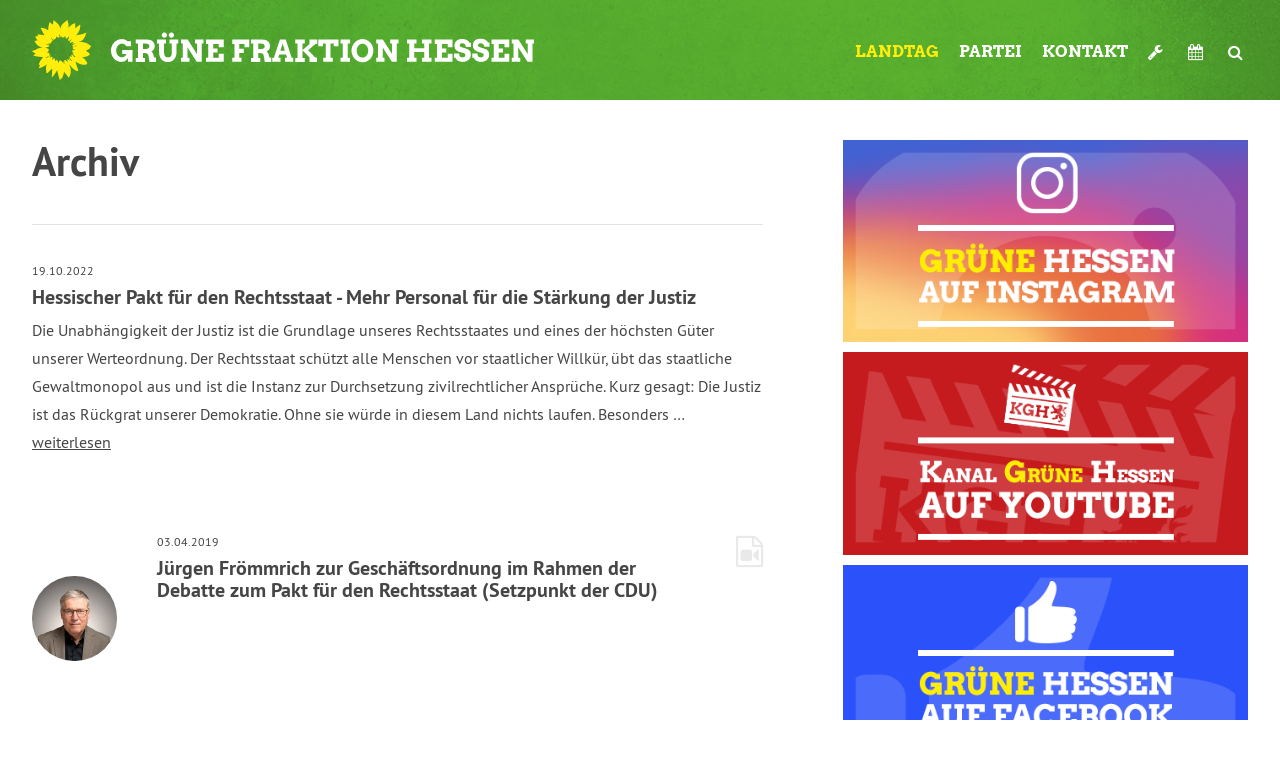

--- FILE ---
content_type: text/html; charset=UTF-8
request_url: https://www.gruene-hessen.de/landtag/schlagwoerter/pakt-fuer-den-rechtsstaat/
body_size: 13549
content:
<!DOCTYPE html PUBLIC "-//W3C//DTD XHTML 1.0 Transitional//EN" "http://www.w3.org/TR/xhtml1/DTD/xhtml1-transitional.dtd">
<html xmlns="http://www.w3.org/1999/xhtml" lang="de">

<head profile="http://gmpg.org/xfn/11">
<meta http-equiv="Content-Type" content="text/html; charset=UTF-8" />
<title>Fraktion Bündnis 90/Die Grünen im Hessischen Landtag  Pakt für den Rechtsstaat Archive - Fraktion Bündnis 90/Die Grünen im Hessischen Landtag</title>

	<link rel="stylesheet" href="https://www.gruene-hessen.de/landtag/wp-content/themes/hessengruen_landtag/style.css?ver=3_2" type="text/css" media="screen" />
<link rel="stylesheet" href="https://www.gruene-hessen.de/landtag/wp-content/themes/hessengruen/print.css?ver=3_1_1" type="text/css" media="print">
<link rel="alternate" type="application/rss+xml" title="Fraktion Bündnis 90/Die Grünen im Hessischen Landtag Blog" href="https://www.gruene-hessen.de/feed/" />
<link rel="alternate" type="application/rss+xml" title="Fraktion Bündnis 90/Die Grünen im Hessischen Landtag Pressemitteilungen der Fraktion" href="https://www.gruene-hessen.de/landtag/presse/feed/" />
<link rel="alternate" type="application/rss+xml" title="Fraktion Bündnis 90/Die Grünen im Hessischen Landtag Pressemitteilungen der Partei" href="https://www.gruene-hessen.de/partei/presse/feed/" />
<link rel="alternate" type="application/rss+xml" title="Fraktion Bündnis 90/Die Grünen im Hessischen Landtag Termine" href="https://www.gruene-hessen.de/termine/feed/" />

<link rel="shortcut icon" href="https://www.gruene-hessen.de/favicon.ico" />
<link rel="apple-touch-icon" type="image/x-icon" href="https://www.gruene-hessen.de/apple-touch-icon.png"/>
<meta property="fb:admins" content="1446735269,1649337021,1202660926"/>
<meta name="viewport" content="width=device-width, initial-scale=1">
<meta name='robots' content='index, follow, max-image-preview:large, max-snippet:-1, max-video-preview:-1' />

	<!-- This site is optimized with the Yoast SEO plugin v26.7 - https://yoast.com/wordpress/plugins/seo/ -->
	<link rel="canonical" href="https://www.gruene-hessen.de/landtag/schlagwoerter/pakt-fuer-den-rechtsstaat/" />
	<meta property="og:locale" content="de_DE" />
	<meta property="og:type" content="article" />
	<meta property="og:title" content="Pakt für den Rechtsstaat Archive - Fraktion Bündnis 90/Die Grünen im Hessischen Landtag" />
	<meta property="og:url" content="https://www.gruene-hessen.de/landtag/schlagwoerter/pakt-fuer-den-rechtsstaat/" />
	<meta property="og:site_name" content="Fraktion Bündnis 90/Die Grünen im Hessischen Landtag" />
	<meta name="twitter:card" content="summary_large_image" />
	<meta name="twitter:site" content="@gruenehessen" />
	<script type="application/ld+json" class="yoast-schema-graph">{"@context":"https://schema.org","@graph":[{"@type":"CollectionPage","@id":"https://www.gruene-hessen.de/landtag/schlagwoerter/pakt-fuer-den-rechtsstaat/","url":"https://www.gruene-hessen.de/landtag/schlagwoerter/pakt-fuer-den-rechtsstaat/","name":"Pakt für den Rechtsstaat Archive - Fraktion Bündnis 90/Die Grünen im Hessischen Landtag","isPartOf":{"@id":"https://www.gruene-hessen.de/landtag/#website"},"breadcrumb":{"@id":"https://www.gruene-hessen.de/landtag/schlagwoerter/pakt-fuer-den-rechtsstaat/#breadcrumb"},"inLanguage":"de"},{"@type":"BreadcrumbList","@id":"https://www.gruene-hessen.de/landtag/schlagwoerter/pakt-fuer-den-rechtsstaat/#breadcrumb","itemListElement":[{"@type":"ListItem","position":1,"name":"Startseite","item":"https://www.gruene-hessen.de/landtag/"},{"@type":"ListItem","position":2,"name":"Pakt für den Rechtsstaat"}]},{"@type":"WebSite","@id":"https://www.gruene-hessen.de/landtag/#website","url":"https://www.gruene-hessen.de/landtag/","name":"Fraktion Bündnis 90/Die Grünen im Hessischen Landtag","description":"","publisher":{"@id":"https://www.gruene-hessen.de/landtag/#organization"},"potentialAction":[{"@type":"SearchAction","target":{"@type":"EntryPoint","urlTemplate":"https://www.gruene-hessen.de/landtag/?s={search_term_string}"},"query-input":{"@type":"PropertyValueSpecification","valueRequired":true,"valueName":"search_term_string"}}],"inLanguage":"de"},{"@type":"Organization","@id":"https://www.gruene-hessen.de/landtag/#organization","name":"Fraktion Bündnis 90/Die Grünen im Hessischen Landtag","url":"https://www.gruene-hessen.de/landtag/","logo":{"@type":"ImageObject","inLanguage":"de","@id":"https://www.gruene-hessen.de/landtag/#/schema/logo/image/","url":"https://www.gruene-hessen.de/landtag/files/2023/03/Logo-LTF-Hessen-weiss-gruen-Pfade.png","contentUrl":"https://www.gruene-hessen.de/landtag/files/2023/03/Logo-LTF-Hessen-weiss-gruen-Pfade.png","width":1632,"height":1000,"caption":"Fraktion Bündnis 90/Die Grünen im Hessischen Landtag"},"image":{"@id":"https://www.gruene-hessen.de/landtag/#/schema/logo/image/"},"sameAs":["https://www.facebook.com/gruenehessen","https://x.com/gruenehessen","https://www.instagram.com/gruenehessen/"]}]}</script>
	<!-- / Yoast SEO plugin. -->


<link rel='dns-prefetch' href='//www.gruene-hessen.de' />
<link rel="alternate" type="application/rss+xml" title="Fraktion Bündnis 90/Die Grünen im Hessischen Landtag &raquo; Pakt für den Rechtsstaat Schlagwort Feed" href="https://www.gruene-hessen.de/landtag/schlagwoerter/pakt-fuer-den-rechtsstaat/feed/" />
<style id='wp-img-auto-sizes-contain-inline-css' type='text/css'>
img:is([sizes=auto i],[sizes^="auto," i]){contain-intrinsic-size:3000px 1500px}
/*# sourceURL=wp-img-auto-sizes-contain-inline-css */
</style>
<style id='wp-emoji-styles-inline-css' type='text/css'>

	img.wp-smiley, img.emoji {
		display: inline !important;
		border: none !important;
		box-shadow: none !important;
		height: 1em !important;
		width: 1em !important;
		margin: 0 0.07em !important;
		vertical-align: -0.1em !important;
		background: none !important;
		padding: 0 !important;
	}
/*# sourceURL=wp-emoji-styles-inline-css */
</style>
<style id='wp-block-library-inline-css' type='text/css'>
:root{--wp-block-synced-color:#7a00df;--wp-block-synced-color--rgb:122,0,223;--wp-bound-block-color:var(--wp-block-synced-color);--wp-editor-canvas-background:#ddd;--wp-admin-theme-color:#007cba;--wp-admin-theme-color--rgb:0,124,186;--wp-admin-theme-color-darker-10:#006ba1;--wp-admin-theme-color-darker-10--rgb:0,107,160.5;--wp-admin-theme-color-darker-20:#005a87;--wp-admin-theme-color-darker-20--rgb:0,90,135;--wp-admin-border-width-focus:2px}@media (min-resolution:192dpi){:root{--wp-admin-border-width-focus:1.5px}}.wp-element-button{cursor:pointer}:root .has-very-light-gray-background-color{background-color:#eee}:root .has-very-dark-gray-background-color{background-color:#313131}:root .has-very-light-gray-color{color:#eee}:root .has-very-dark-gray-color{color:#313131}:root .has-vivid-green-cyan-to-vivid-cyan-blue-gradient-background{background:linear-gradient(135deg,#00d084,#0693e3)}:root .has-purple-crush-gradient-background{background:linear-gradient(135deg,#34e2e4,#4721fb 50%,#ab1dfe)}:root .has-hazy-dawn-gradient-background{background:linear-gradient(135deg,#faaca8,#dad0ec)}:root .has-subdued-olive-gradient-background{background:linear-gradient(135deg,#fafae1,#67a671)}:root .has-atomic-cream-gradient-background{background:linear-gradient(135deg,#fdd79a,#004a59)}:root .has-nightshade-gradient-background{background:linear-gradient(135deg,#330968,#31cdcf)}:root .has-midnight-gradient-background{background:linear-gradient(135deg,#020381,#2874fc)}:root{--wp--preset--font-size--normal:16px;--wp--preset--font-size--huge:42px}.has-regular-font-size{font-size:1em}.has-larger-font-size{font-size:2.625em}.has-normal-font-size{font-size:var(--wp--preset--font-size--normal)}.has-huge-font-size{font-size:var(--wp--preset--font-size--huge)}.has-text-align-center{text-align:center}.has-text-align-left{text-align:left}.has-text-align-right{text-align:right}.has-fit-text{white-space:nowrap!important}#end-resizable-editor-section{display:none}.aligncenter{clear:both}.items-justified-left{justify-content:flex-start}.items-justified-center{justify-content:center}.items-justified-right{justify-content:flex-end}.items-justified-space-between{justify-content:space-between}.screen-reader-text{border:0;clip-path:inset(50%);height:1px;margin:-1px;overflow:hidden;padding:0;position:absolute;width:1px;word-wrap:normal!important}.screen-reader-text:focus{background-color:#ddd;clip-path:none;color:#444;display:block;font-size:1em;height:auto;left:5px;line-height:normal;padding:15px 23px 14px;text-decoration:none;top:5px;width:auto;z-index:100000}html :where(.has-border-color){border-style:solid}html :where([style*=border-top-color]){border-top-style:solid}html :where([style*=border-right-color]){border-right-style:solid}html :where([style*=border-bottom-color]){border-bottom-style:solid}html :where([style*=border-left-color]){border-left-style:solid}html :where([style*=border-width]){border-style:solid}html :where([style*=border-top-width]){border-top-style:solid}html :where([style*=border-right-width]){border-right-style:solid}html :where([style*=border-bottom-width]){border-bottom-style:solid}html :where([style*=border-left-width]){border-left-style:solid}html :where(img[class*=wp-image-]){height:auto;max-width:100%}:where(figure){margin:0 0 1em}html :where(.is-position-sticky){--wp-admin--admin-bar--position-offset:var(--wp-admin--admin-bar--height,0px)}@media screen and (max-width:600px){html :where(.is-position-sticky){--wp-admin--admin-bar--position-offset:0px}}

/*# sourceURL=wp-block-library-inline-css */
</style><style id='global-styles-inline-css' type='text/css'>
:root{--wp--preset--aspect-ratio--square: 1;--wp--preset--aspect-ratio--4-3: 4/3;--wp--preset--aspect-ratio--3-4: 3/4;--wp--preset--aspect-ratio--3-2: 3/2;--wp--preset--aspect-ratio--2-3: 2/3;--wp--preset--aspect-ratio--16-9: 16/9;--wp--preset--aspect-ratio--9-16: 9/16;--wp--preset--color--black: #000000;--wp--preset--color--cyan-bluish-gray: #abb8c3;--wp--preset--color--white: #ffffff;--wp--preset--color--pale-pink: #f78da7;--wp--preset--color--vivid-red: #cf2e2e;--wp--preset--color--luminous-vivid-orange: #ff6900;--wp--preset--color--luminous-vivid-amber: #fcb900;--wp--preset--color--light-green-cyan: #7bdcb5;--wp--preset--color--vivid-green-cyan: #00d084;--wp--preset--color--pale-cyan-blue: #8ed1fc;--wp--preset--color--vivid-cyan-blue: #0693e3;--wp--preset--color--vivid-purple: #9b51e0;--wp--preset--gradient--vivid-cyan-blue-to-vivid-purple: linear-gradient(135deg,rgb(6,147,227) 0%,rgb(155,81,224) 100%);--wp--preset--gradient--light-green-cyan-to-vivid-green-cyan: linear-gradient(135deg,rgb(122,220,180) 0%,rgb(0,208,130) 100%);--wp--preset--gradient--luminous-vivid-amber-to-luminous-vivid-orange: linear-gradient(135deg,rgb(252,185,0) 0%,rgb(255,105,0) 100%);--wp--preset--gradient--luminous-vivid-orange-to-vivid-red: linear-gradient(135deg,rgb(255,105,0) 0%,rgb(207,46,46) 100%);--wp--preset--gradient--very-light-gray-to-cyan-bluish-gray: linear-gradient(135deg,rgb(238,238,238) 0%,rgb(169,184,195) 100%);--wp--preset--gradient--cool-to-warm-spectrum: linear-gradient(135deg,rgb(74,234,220) 0%,rgb(151,120,209) 20%,rgb(207,42,186) 40%,rgb(238,44,130) 60%,rgb(251,105,98) 80%,rgb(254,248,76) 100%);--wp--preset--gradient--blush-light-purple: linear-gradient(135deg,rgb(255,206,236) 0%,rgb(152,150,240) 100%);--wp--preset--gradient--blush-bordeaux: linear-gradient(135deg,rgb(254,205,165) 0%,rgb(254,45,45) 50%,rgb(107,0,62) 100%);--wp--preset--gradient--luminous-dusk: linear-gradient(135deg,rgb(255,203,112) 0%,rgb(199,81,192) 50%,rgb(65,88,208) 100%);--wp--preset--gradient--pale-ocean: linear-gradient(135deg,rgb(255,245,203) 0%,rgb(182,227,212) 50%,rgb(51,167,181) 100%);--wp--preset--gradient--electric-grass: linear-gradient(135deg,rgb(202,248,128) 0%,rgb(113,206,126) 100%);--wp--preset--gradient--midnight: linear-gradient(135deg,rgb(2,3,129) 0%,rgb(40,116,252) 100%);--wp--preset--font-size--small: 13px;--wp--preset--font-size--medium: 20px;--wp--preset--font-size--large: 36px;--wp--preset--font-size--x-large: 42px;--wp--preset--spacing--20: 0.44rem;--wp--preset--spacing--30: 0.67rem;--wp--preset--spacing--40: 1rem;--wp--preset--spacing--50: 1.5rem;--wp--preset--spacing--60: 2.25rem;--wp--preset--spacing--70: 3.38rem;--wp--preset--spacing--80: 5.06rem;--wp--preset--shadow--natural: 6px 6px 9px rgba(0, 0, 0, 0.2);--wp--preset--shadow--deep: 12px 12px 50px rgba(0, 0, 0, 0.4);--wp--preset--shadow--sharp: 6px 6px 0px rgba(0, 0, 0, 0.2);--wp--preset--shadow--outlined: 6px 6px 0px -3px rgb(255, 255, 255), 6px 6px rgb(0, 0, 0);--wp--preset--shadow--crisp: 6px 6px 0px rgb(0, 0, 0);}:where(.is-layout-flex){gap: 0.5em;}:where(.is-layout-grid){gap: 0.5em;}body .is-layout-flex{display: flex;}.is-layout-flex{flex-wrap: wrap;align-items: center;}.is-layout-flex > :is(*, div){margin: 0;}body .is-layout-grid{display: grid;}.is-layout-grid > :is(*, div){margin: 0;}:where(.wp-block-columns.is-layout-flex){gap: 2em;}:where(.wp-block-columns.is-layout-grid){gap: 2em;}:where(.wp-block-post-template.is-layout-flex){gap: 1.25em;}:where(.wp-block-post-template.is-layout-grid){gap: 1.25em;}.has-black-color{color: var(--wp--preset--color--black) !important;}.has-cyan-bluish-gray-color{color: var(--wp--preset--color--cyan-bluish-gray) !important;}.has-white-color{color: var(--wp--preset--color--white) !important;}.has-pale-pink-color{color: var(--wp--preset--color--pale-pink) !important;}.has-vivid-red-color{color: var(--wp--preset--color--vivid-red) !important;}.has-luminous-vivid-orange-color{color: var(--wp--preset--color--luminous-vivid-orange) !important;}.has-luminous-vivid-amber-color{color: var(--wp--preset--color--luminous-vivid-amber) !important;}.has-light-green-cyan-color{color: var(--wp--preset--color--light-green-cyan) !important;}.has-vivid-green-cyan-color{color: var(--wp--preset--color--vivid-green-cyan) !important;}.has-pale-cyan-blue-color{color: var(--wp--preset--color--pale-cyan-blue) !important;}.has-vivid-cyan-blue-color{color: var(--wp--preset--color--vivid-cyan-blue) !important;}.has-vivid-purple-color{color: var(--wp--preset--color--vivid-purple) !important;}.has-black-background-color{background-color: var(--wp--preset--color--black) !important;}.has-cyan-bluish-gray-background-color{background-color: var(--wp--preset--color--cyan-bluish-gray) !important;}.has-white-background-color{background-color: var(--wp--preset--color--white) !important;}.has-pale-pink-background-color{background-color: var(--wp--preset--color--pale-pink) !important;}.has-vivid-red-background-color{background-color: var(--wp--preset--color--vivid-red) !important;}.has-luminous-vivid-orange-background-color{background-color: var(--wp--preset--color--luminous-vivid-orange) !important;}.has-luminous-vivid-amber-background-color{background-color: var(--wp--preset--color--luminous-vivid-amber) !important;}.has-light-green-cyan-background-color{background-color: var(--wp--preset--color--light-green-cyan) !important;}.has-vivid-green-cyan-background-color{background-color: var(--wp--preset--color--vivid-green-cyan) !important;}.has-pale-cyan-blue-background-color{background-color: var(--wp--preset--color--pale-cyan-blue) !important;}.has-vivid-cyan-blue-background-color{background-color: var(--wp--preset--color--vivid-cyan-blue) !important;}.has-vivid-purple-background-color{background-color: var(--wp--preset--color--vivid-purple) !important;}.has-black-border-color{border-color: var(--wp--preset--color--black) !important;}.has-cyan-bluish-gray-border-color{border-color: var(--wp--preset--color--cyan-bluish-gray) !important;}.has-white-border-color{border-color: var(--wp--preset--color--white) !important;}.has-pale-pink-border-color{border-color: var(--wp--preset--color--pale-pink) !important;}.has-vivid-red-border-color{border-color: var(--wp--preset--color--vivid-red) !important;}.has-luminous-vivid-orange-border-color{border-color: var(--wp--preset--color--luminous-vivid-orange) !important;}.has-luminous-vivid-amber-border-color{border-color: var(--wp--preset--color--luminous-vivid-amber) !important;}.has-light-green-cyan-border-color{border-color: var(--wp--preset--color--light-green-cyan) !important;}.has-vivid-green-cyan-border-color{border-color: var(--wp--preset--color--vivid-green-cyan) !important;}.has-pale-cyan-blue-border-color{border-color: var(--wp--preset--color--pale-cyan-blue) !important;}.has-vivid-cyan-blue-border-color{border-color: var(--wp--preset--color--vivid-cyan-blue) !important;}.has-vivid-purple-border-color{border-color: var(--wp--preset--color--vivid-purple) !important;}.has-vivid-cyan-blue-to-vivid-purple-gradient-background{background: var(--wp--preset--gradient--vivid-cyan-blue-to-vivid-purple) !important;}.has-light-green-cyan-to-vivid-green-cyan-gradient-background{background: var(--wp--preset--gradient--light-green-cyan-to-vivid-green-cyan) !important;}.has-luminous-vivid-amber-to-luminous-vivid-orange-gradient-background{background: var(--wp--preset--gradient--luminous-vivid-amber-to-luminous-vivid-orange) !important;}.has-luminous-vivid-orange-to-vivid-red-gradient-background{background: var(--wp--preset--gradient--luminous-vivid-orange-to-vivid-red) !important;}.has-very-light-gray-to-cyan-bluish-gray-gradient-background{background: var(--wp--preset--gradient--very-light-gray-to-cyan-bluish-gray) !important;}.has-cool-to-warm-spectrum-gradient-background{background: var(--wp--preset--gradient--cool-to-warm-spectrum) !important;}.has-blush-light-purple-gradient-background{background: var(--wp--preset--gradient--blush-light-purple) !important;}.has-blush-bordeaux-gradient-background{background: var(--wp--preset--gradient--blush-bordeaux) !important;}.has-luminous-dusk-gradient-background{background: var(--wp--preset--gradient--luminous-dusk) !important;}.has-pale-ocean-gradient-background{background: var(--wp--preset--gradient--pale-ocean) !important;}.has-electric-grass-gradient-background{background: var(--wp--preset--gradient--electric-grass) !important;}.has-midnight-gradient-background{background: var(--wp--preset--gradient--midnight) !important;}.has-small-font-size{font-size: var(--wp--preset--font-size--small) !important;}.has-medium-font-size{font-size: var(--wp--preset--font-size--medium) !important;}.has-large-font-size{font-size: var(--wp--preset--font-size--large) !important;}.has-x-large-font-size{font-size: var(--wp--preset--font-size--x-large) !important;}
/*# sourceURL=global-styles-inline-css */
</style>

<style id='classic-theme-styles-inline-css' type='text/css'>
/*! This file is auto-generated */
.wp-block-button__link{color:#fff;background-color:#32373c;border-radius:9999px;box-shadow:none;text-decoration:none;padding:calc(.667em + 2px) calc(1.333em + 2px);font-size:1.125em}.wp-block-file__button{background:#32373c;color:#fff;text-decoration:none}
/*# sourceURL=/wp-includes/css/classic-themes.min.css */
</style>
<link rel='stylesheet' id='antwortzeit-sidr-css' href='https://www.gruene-hessen.de/landtag/wp-content/mu-plugins/antwortzeit-sidr/antwortzeit-sidr.css?ver=6.9' type='text/css' media='all' />
<link rel='stylesheet' id='dashicons-css' href='https://www.gruene-hessen.de/landtag/wp-includes/css/dashicons.min.css?ver=6.9' type='text/css' media='all' />
<link rel='stylesheet' id='font-awesome-css' href='https://www.gruene-hessen.de/landtag/wp-content/themes/hessengruen/fonts/font-awesome.css?ver=3.1' type='text/css' media='all' />
<link rel='stylesheet' id='thickbox-css' href='https://www.gruene-hessen.de/landtag/wp-includes/js/thickbox/thickbox.css?ver=6.9' type='text/css' media='all' />
<link rel='stylesheet' id='gruenehessen_akkordeon-css' href='https://www.gruene-hessen.de/landtag/wp-content/themes/hessengruen/style/akkordeon.css?ver=3.1' type='text/css' media='all' />
<script type="text/javascript" src="https://www.gruene-hessen.de/landtag/wp-includes/js/jquery/jquery.min.js?ver=3.7.1" id="jquery-core-js"></script>
<script type="text/javascript" src="https://www.gruene-hessen.de/landtag/wp-includes/js/jquery/jquery-migrate.min.js?ver=3.4.1" id="jquery-migrate-js"></script>
<script type="text/javascript" src="https://www.gruene-hessen.de/landtag/wp-content/themes/hessengruen/scripts/tabs.js?ver=3.1" id="tabs-js"></script>
<script type="text/javascript" src="https://www.gruene-hessen.de/landtag/wp-content/themes/hessengruen/scripts/limit.js?ver=3.1" id="limit-js"></script>
<script type="text/javascript" src="https://www.gruene-hessen.de/landtag/wp-content/themes/hessengruen/scripts/spoiler.js?ver=3.1" id="spoiler-js"></script>
<script type="text/javascript" src="https://www.gruene-hessen.de/landtag/wp-content/themes/hessengruen/scripts/wegweiser.js?ver=3.1" id="wegweiser-js"></script>
<script type="text/javascript" src="https://www.gruene-hessen.de/landtag/wp-content/themes/hessengruen/scripts/jquery.scrollToTop.js?ver=3.1" id="scrollToTop-js"></script>
<script type="text/javascript" src="https://www.gruene-hessen.de/landtag/wp-content/themes/hessengruen/scripts/headroom.min.js?ver=3.1" id="headroom-js"></script>
<script type="text/javascript" src="https://www.gruene-hessen.de/landtag/wp-content/themes/hessengruen/scripts/jquery.matchHeight-min.js?ver=3.1" id="match-height-js"></script>
<script type="text/javascript" src="https://www.gruene-hessen.de/landtag/wp-content/themes/hessengruen/scripts/main.js?ver=3.1" id="gruenehessen_main-js"></script>
<script type="text/javascript" id="gruenehessen_search-js-extra">
/* <![CDATA[ */
var gruenehessen_search_vorschlaege = "{\"arbeitsmarkt\":{\"label\":\"Arbeitsmarkt\",\"link\":\"https:\\/\\/www.gruene-hessen.de\\/?post_type=thema&p=188228\"},\"behindertenpolitik\":{\"label\":\"Behindertenpolitik\",\"link\":\"https:\\/\\/www.gruene-hessen.de\\/?post_type=thema&p=188229\"},\"bildung\":{\"label\":\"Bildung\",\"link\":\"https:\\/\\/www.gruene-hessen.de\\/?post_type=thema&p=188230\"},\"schule\":{\"label\":\"Schule\",\"link\":\"https:\\/\\/www.gruene-hessen.de\\/?post_type=thema&p=188230\"},\"datenschutz-und-netzpolitik\":{\"label\":\"Datenschutz und Netzpolitik\",\"link\":\"https:\\/\\/www.gruene-hessen.de\\/?post_type=thema&p=188231\"},\"datenschutz\":{\"label\":\"Datenschutz\",\"link\":\"https:\\/\\/www.gruene-hessen.de\\/?post_type=thema&p=188231\"},\"netzpolitik\":{\"label\":\"Netzpolitik\",\"link\":\"https:\\/\\/www.gruene-hessen.de\\/?post_type=thema&p=188231\"},\"demokratie-und-recht\":{\"label\":\"Demokratie und Recht\",\"link\":\"https:\\/\\/www.gruene-hessen.de\\/?post_type=thema&p=188232\"},\"demokratie\":{\"label\":\"Demokratie\",\"link\":\"https:\\/\\/www.gruene-hessen.de\\/?post_type=thema&p=188232\"},\"recht\":{\"label\":\"Recht\",\"link\":\"https:\\/\\/www.gruene-hessen.de\\/?post_type=thema&p=188232\"},\"energie-und-klima\":{\"label\":\"Energie und Klima\",\"link\":\"https:\\/\\/www.gruene-hessen.de\\/?post_type=thema&p=188233\"},\"energie\":{\"label\":\"Energie\",\"link\":\"https:\\/\\/www.gruene-hessen.de\\/?post_type=thema&p=188233\"},\"klima\":{\"label\":\"Klima\",\"link\":\"https:\\/\\/www.gruene-hessen.de\\/?post_type=thema&p=188233\"},\"europa\":{\"label\":\"Europa\",\"link\":\"https:\\/\\/www.gruene-hessen.de\\/?post_type=thema&p=188234\"},\"finanzen-und-haushalt\":{\"label\":\"Finanzen und Haushalt\",\"link\":\"https:\\/\\/www.gruene-hessen.de\\/?post_type=thema&p=188235\"},\"finanzpolitik\":{\"label\":\"Finanzpolitik\",\"link\":\"https:\\/\\/www.gruene-hessen.de\\/?post_type=thema&p=188235\"},\"haushalt\":{\"label\":\"Haushalt\",\"link\":\"https:\\/\\/www.gruene-hessen.de\\/?post_type=thema&p=188235\"},\"frankfurter-flughafen\":{\"label\":\"Frankfurter Flughafen\",\"link\":\"https:\\/\\/www.gruene-hessen.de\\/?post_type=thema&p=188236\"},\"frauen\":{\"label\":\"Frauen\",\"link\":\"https:\\/\\/www.gruene-hessen.de\\/?post_type=thema&p=188237\"},\"frieden-und-internationales\":{\"label\":\"Frieden und Internationales\",\"link\":\"https:\\/\\/www.gruene-hessen.de\\/?post_type=thema&p=188238\"},\"internationales\":{\"label\":\"Internationales\",\"link\":\"https:\\/\\/www.gruene-hessen.de\\/?post_type=thema&p=188238\"},\"gesundheit\":{\"label\":\"Gesundheit\",\"link\":\"https:\\/\\/www.gruene-hessen.de\\/?post_type=thema&p=188239\"},\"hochschulen-und-wissenschaft\":{\"label\":\"Hochschulen und Wissenschaft\",\"link\":\"https:\\/\\/www.gruene-hessen.de\\/?post_type=thema&p=188240\"},\"wissenschaft\":{\"label\":\"Wissenschaft\",\"link\":\"https:\\/\\/www.gruene-hessen.de\\/?post_type=thema&p=188240\"},\"innenpolitik\":{\"label\":\"Innenpolitik\",\"link\":\"https:\\/\\/www.gruene-hessen.de\\/?post_type=thema&p=188241\"},\"integration-migration-und-flucht\":{\"label\":\"Integration, Migration und Flucht\",\"link\":\"https:\\/\\/www.gruene-hessen.de\\/?post_type=thema&p=188242\"},\"integration\":{\"label\":\"Integration\",\"link\":\"https:\\/\\/www.gruene-hessen.de\\/?post_type=thema&p=188242\"},\"migration\":{\"label\":\"Migration\",\"link\":\"https:\\/\\/www.gruene-hessen.de\\/?post_type=thema&p=188242\"},\"flucht\":{\"label\":\"Flucht\",\"link\":\"https:\\/\\/www.gruene-hessen.de\\/?post_type=thema&p=188242\"},\"kinder-jugend-und-familie\":{\"label\":\"Kinder, Jugend und Familie\",\"link\":\"https:\\/\\/www.gruene-hessen.de\\/?post_type=thema&p=188243\"},\"jugend\":{\"label\":\"Jugend\",\"link\":\"https:\\/\\/www.gruene-hessen.de\\/?post_type=thema&p=188243\"},\"familie\":{\"label\":\"Familie\",\"link\":\"https:\\/\\/www.gruene-hessen.de\\/?post_type=thema&p=188243\"},\"kommunales\":{\"label\":\"Kommunales\",\"link\":\"https:\\/\\/www.gruene-hessen.de\\/?post_type=thema&p=188244\"},\"kultur-und-medien\":{\"label\":\"Kultur und Medien\",\"link\":\"https:\\/\\/www.gruene-hessen.de\\/?post_type=thema&p=188245\"},\"medien\":{\"label\":\"Medien\",\"link\":\"https:\\/\\/www.gruene-hessen.de\\/?post_type=thema&p=188245\"},\"landesplanung-entwicklung\":{\"label\":\"Landesplanung & Entwicklung\",\"link\":\"https:\\/\\/www.gruene-hessen.de\\/?post_type=thema&p=188246\"},\"regionalentwicklung\":{\"label\":\"Regionalentwicklung\",\"link\":\"https:\\/\\/www.gruene-hessen.de\\/?post_type=thema&p=188246\"},\"laendlicher-raum-und-landwirtschaft\":{\"label\":\"L\\u00e4ndlicher Raum und Landwirtschaft\",\"link\":\"https:\\/\\/www.gruene-hessen.de\\/?post_type=thema&p=188247\"},\"queer\":{\"label\":\"Queer\",\"link\":\"https:\\/\\/www.gruene-hessen.de\\/?post_type=thema&p=188248\"},\"lsbtiq\":{\"label\":\"LSBTIQ*\",\"link\":\"https:\\/\\/www.gruene-hessen.de\\/?post_type=thema&p=188248\"},\"soziales\":{\"label\":\"Soziales\",\"link\":\"https:\\/\\/www.gruene-hessen.de\\/?post_type=thema&p=188249\"},\"umwelt-und-naturschutz\":{\"label\":\"Umwelt und Naturschutz\",\"link\":\"https:\\/\\/www.gruene-hessen.de\\/?post_type=thema&p=188250\"},\"gentechnik\":{\"label\":\"Gentechnik\",\"link\":\"https:\\/\\/www.gruene-hessen.de\\/?post_type=thema&p=188250\"},\"naturschutz\":{\"label\":\"Naturschutz\",\"link\":\"https:\\/\\/www.gruene-hessen.de\\/?post_type=thema&p=188250\"},\"umwelt-umweltpolitik-umweltschutz-natur-naturschutz-gentechnik\":{\"label\":\"Umwelt, Umweltpolitik, Umweltschutz, Natur, Naturschutz, Gentechnik\",\"link\":\"https:\\/\\/www.gruene-hessen.de\\/?post_type=thema&p=188250\"},\"tierschutz\":{\"label\":\"Tierschutz\",\"link\":\"https:\\/\\/www.gruene-hessen.de\\/?post_type=thema&p=188251\"},\"verbraucherschutz\":{\"label\":\"Verbraucherschutz\",\"link\":\"https:\\/\\/www.gruene-hessen.de\\/?post_type=thema&p=188252\"},\"verkehr\":{\"label\":\"Verkehr\",\"link\":\"https:\\/\\/www.gruene-hessen.de\\/?post_type=thema&p=188253\"},\"wirtschaft\":{\"label\":\"Wirtschaft\",\"link\":\"https:\\/\\/www.gruene-hessen.de\\/?post_type=thema&p=188254\"},\"wohnen\":{\"label\":\"Wohnen\",\"link\":\"https:\\/\\/www.gruene-hessen.de\\/?post_type=thema&p=188255\"}}";
//# sourceURL=gruenehessen_search-js-extra
/* ]]> */
</script>
<script type="text/javascript" src="https://www.gruene-hessen.de/landtag/wp-content/themes/hessengruen/scripts/search.js?ver=6.9" id="gruenehessen_search-js"></script>
<link rel="https://api.w.org/" href="https://www.gruene-hessen.de/landtag/wp-json/" /><link rel="EditURI" type="application/rsd+xml" title="RSD" href="https://www.gruene-hessen.de/landtag/xmlrpc.php?rsd" />

<meta property='og:image' content='https://www.gruene-hessen.de/landtag/wp-content/themes/hessengruen/images/vorschaubild.jpg'><meta property='twitter:image' content='https://www.gruene-hessen.de/landtag/wp-content/themes/hessengruen/images/vorschaubild.jpg'></head>

<body class="archive tax-schlagwoerter term-pakt-fuer-den-rechtsstaat term-12683 wp-theme-hessengruen wp-child-theme-hessengruen_landtag">
<div id="hintergrund1" class="hintergrund1">
<div id="hintergrund2" class="hintergrund2">
	
	<ul id="sprungnavigation" class="access">
		<li><a href="#navigationSprung" title="Direkt zur Navigation">Navigation</a></li>
		<li><a href="#inhaltSprung" title="Direkt zum Inhalt">Inhalt</a></li>
		<li><a href="#fussleisteSprung" title="Direkt zur Fußleiste">Fußleiste</a></li>
	</ul>
	
		
		<div class="header-header headroom animated">
			<div class="wrap">
				<a href="https://www.gruene-hessen.de" title="Fraktion Bündnis 90/Die Grünen im Hessischen Landtag" class="logolink">
					<img src="https://www.gruene-hessen.de/landtag/wp-content/themes/hessengruen/images/logo_gruene_fraktion_hessen.svg" id="logo" alt="Logo" class="noprint" title="Zur Startseite von Bündnis 90/Die Grünen Hessen"/>
					<img src="https://www.gruene-hessen.de/landtag/wp-content/themes/hessengruen/images/logo_gruene_fraktion_hessen_sw.svg" id="logo" alt="Logo" class="print" title="Zur Startseite von Bündnis 90/Die Grünen Hessen"/>
				</a>
				<div id="sidrnav1">
					<h1 id="navigationSprung" class="access">Hauptnavigation</h1>
					<ul id="menu-reiter" class=""><li id="menu-item-284354" class="mb-hide menu-item menu-item-type-custom menu-item-object-custom menu-item-284354"><a href="https://www.gruene-hessen.de/themen-a-z">Themen</a></li>
<li id="menu-item-9114" class="menu-item menu-item-type-custom menu-item-object-custom menu-item-9114 current_blog_item menu-item-has-children"><a title="Landtag" href="https://www.gruene-hessen.de/landtag/">Landtag</a><ul id="menu-landtagsfraktion" class="sub-menu weissc padding-unten-40"><div class="wrap"><li id="menu-item-93" class="einspaltig menu-item menu-item-type-post_type menu-item-object-page menu-item-has-children menu-item-93"><a title="Alle Abgeordneten der Fraktion auf einen Blick" href="https://www.gruene-hessen.de/landtag/fraktion/">Fraktion</a>
<ul class="sub-menu">
	<li id="menu-item-855" class="einspaltig menu-item menu-item-type-custom menu-item-object-custom menu-item-has-children menu-item-855"><a title="Infos zum Landtag und die Arbeit der GRÜNEN" href="https://www.gruene-hessen.de/landtag/im-landtag/">Parlament</a></li>
	<li id="menu-item-9161" class="menu-item menu-item-type-custom menu-item-object-custom menu-item-9161"><a title="Die Abgeordneten der GRÜNEN Landtagsfraktion auf einen Blick" href="https://www.gruene-hessen.de/landtag/fraktion/">Abgeordnete</a></li>
	<li id="menu-item-1340" class="menu-item menu-item-type-post_type menu-item-object-page menu-item-1340"><a title="Der Vorstand der GRÜNEN Landtagsfraktion auf einen Blick" href="https://www.gruene-hessen.de/landtag/fraktion/vorstand/">Vorstand</a></li>
	<li id="menu-item-9643" class="menu-item menu-item-type-post_type menu-item-object-page menu-item-9643"><a href="https://www.gruene-hessen.de/landtag/fraktion/mitarbeiterinnen/">MitarbeiterInnen</a></li>
</ul>
</li>
<li id="menu-item-88" class="dreispaltig menu-item menu-item-type-post_type menu-item-object-page menu-item-has-children menu-item-88"><a title="Aktuelle Pressemitteilungen und Pressearchiv der Fraktion" href="https://www.gruene-hessen.de/landtag/presse/">Presse &#038; Service</a>
<ul class="sub-menu">
	<li id="menu-item-9160" class="menu-item menu-item-type-custom menu-item-object-custom menu-item-9160"><a title="Aktuelle Pressemitteilungen der GRÜNEN Landtagsfraktion" href="https://www.gruene-hessen.de/landtag/presse/">Mitteilungen</a></li>
	<li id="menu-item-31335" class="menu-item menu-item-type-post_type menu-item-object-page menu-item-31335"><a href="https://www.gruene-hessen.de/landtag/presseverteiler/">Presseverteiler</a></li>
	<li id="menu-item-14533" class="menu-item menu-item-type-post_type menu-item-object-page menu-item-14533"><a title="Die GRÜNEN bieten in Plenarwochen eine Möglichkeit an, den Landtag und die Fraktion zu Besuchen" href="https://www.gruene-hessen.de/landtag/besuch/">Besuch im Landtag</a></li>
	<li id="menu-item-25452" class="menu-item menu-item-type-post_type menu-item-object-page menu-item-25452"><a title="Jobs und Praktika" href="https://www.gruene-hessen.de/landtag/jobs/">Jobs und Praktika</a></li>
</ul>
</li>
<li id="menu-item-782" class="menu-item menu-item-type-custom menu-item-object-custom menu-item-has-children menu-item-782"><a title="Publikationen der GRÜNEN Landtagsfraktion" href="https://www.gruene-hessen.de/landtag/materialien/">Publikationen</a>
<ul class="sub-menu">
	<li id="menu-item-21486" class="menu-item menu-item-type-custom menu-item-object-custom menu-item-21486"><a title="Hier können Sie Broschüren der GRÜNEN Fraktion bestellen" href="https://www.gruene-hessen.de/landtag/materialien/">Gedrucktes</a></li>
	<li id="menu-item-28556" class="menu-item menu-item-type-post_type menu-item-object-page menu-item-28556"><a href="https://www.gruene-hessen.de/landtag/gruene-fakten/">GRÜNE Fakten</a></li>
	<li id="menu-item-28598" class="menu-item menu-item-type-post_type menu-item-object-page menu-item-28598"><a title="Newsletter und Themen-Newsletter abonnieren" href="https://www.gruene-hessen.de/landtag/newsletter/">Newsletter</a></li>
</ul>
</li>
</div></ul><div class="clearfix clear sauber"></div></li>
<li id="menu-item-9115" class="menu-item menu-item-type-custom menu-item-object-custom menu-item-9115 menu-item-has-children"><a title="Partei" href="https://www.gruene-hessen.de/partei/">Partei</a><ul id="menu-landesverband" class="sub-menu weissc padding-unten-40"><div class="wrap"><li id="menu-item-24934" class="menu-item menu-item-type-post_type menu-item-object-page menu-item-has-children menu-item-24934"><a href="https://www.gruene-hessen.de/partei/unsere-landesgeschaeftsstelle/">Über uns</a>
<ul class="sub-menu">
	<li id="menu-item-24932" class="menu-item menu-item-type-post_type menu-item-object-page menu-item-24932"><a title="Landesgeschäftsstelle (LGS) von BÜNDNIS 90/DIE GRÜNEN Hessen" href="https://www.gruene-hessen.de/partei/unsere-landesgeschaeftsstelle/">Geschäftsstelle</a></li>
	<li id="menu-item-6783" class="menu-item menu-item-type-post_type menu-item-object-page menu-item-6783"><a href="https://www.gruene-hessen.de/partei/gremien/">Gremien</a></li>
	<li id="menu-item-2374" class="menu-item menu-item-type-post_type menu-item-object-gremium menu-item-2374"><a title="Landesvorstand von BÜNDNIS 90/DIE GRÜNEN Hessen" href="https://www.gruene-hessen.de/partei/?post_type=gremium&amp;p=2356">Landesvorstand</a></li>
	<li id="menu-item-2399" class="menu-item menu-item-type-custom menu-item-object-custom menu-item-2399"><a title="Übersicht unserer Mandatsträger*innen in Bund, Land und Europa" href="https://www.gruene-hessen.de/partei/verantwortliche-gruene-in-hessen/">Personen</a></li>
	<li id="menu-item-24931" class="menu-item menu-item-type-post_type menu-item-object-page menu-item-24931"><a href="https://www.gruene-hessen.de/partei/gruene-jobs/">GRÜNE Jobs</a></li>
	<li id="menu-item-2415" class="menu-item menu-item-type-post_type menu-item-object-page menu-item-2415"><a title="BÜNDNIS 90/DIE GRÜNEN Hessen bietet Praktika in der LGS an" href="https://www.gruene-hessen.de/partei/praktikum-in-der-landesgeschaeftsstelle/">Praktikum</a></li>
</ul>
</li>
<li id="menu-item-26477" class="menu-item menu-item-type-custom menu-item-object-custom menu-item-has-children menu-item-26477"><a href="https://www.gruene.de/unterstuetzen">Mitmachen</a>
<ul class="sub-menu">
	<li id="menu-item-2409" class="menu-item menu-item-type-post_type menu-item-object-gremium menu-item-2409"><a title="Landesarbeitsgemeinschaften (LAG’en) von BÜNDNIS 90/DIE GRÜNEN Hessen" href="https://www.gruene-hessen.de/partei/?post_type=gremium&amp;p=2348">Arbeitsgemeinschaften</a></li>
	<li id="menu-item-2416" class="menu-item menu-item-type-custom menu-item-object-custom menu-item-2416"><a title="Übersicht und Kontaktdaten der Kresiverbände von BÜNDNIS 90/DIE GRÜNEN Hessen" href="https://www.gruene-hessen.de/partei/gruene-vor-ort-in-hessen/">GRÜNE vor Ort</a></li>
	<li id="menu-item-2328" class="menu-item menu-item-type-custom menu-item-object-custom menu-item-2328"><a href="https://www.gruene-hessen.de/partei/mitmachen/gruene-gruppierungen/">GRÜNE Gruppierungen</a></li>
	<li id="menu-item-2387" class="menu-item menu-item-type-post_type menu-item-object-page menu-item-2387"><a href="https://www.gruene-hessen.de/partei/spenden/">Spenden</a></li>
</ul>
</li>
<li id="menu-item-24162" class="menu-item menu-item-type-post_type menu-item-object-page menu-item-has-children menu-item-24162"><a href="https://www.gruene-hessen.de/partei/presse/">Presse</a>
<ul class="sub-menu">
	<li id="menu-item-211" class="einspaltig menu-item menu-item-type-post_type menu-item-object-page menu-item-211"><a title="Informationen und Materialien von BÜNDNIS 90/DIE GRÜNEN Hessen " href="https://www.gruene-hessen.de/partei/presse/">Mitteilungen</a></li>
	<li id="menu-item-6787" class="menu-item menu-item-type-post_type menu-item-object-page menu-item-6787"><a href="https://www.gruene-hessen.de/partei/archiv-presseerklaerungen/">Archiv</a></li>
	<li id="menu-item-24954" class="menu-item menu-item-type-post_type menu-item-object-page menu-item-24954"><a href="https://www.gruene-hessen.de/partei/presseverteiler/">Presseverteiler</a></li>
</ul>
</li>
<li id="menu-item-24168" class="menu-item menu-item-type-custom menu-item-object-custom menu-item-has-children menu-item-24168"><a href="https://www.gruene-hessen.de/partei/beschluss/">Dokumente | Publikationen</a>
<ul class="sub-menu">
	<li id="menu-item-2428" class="menu-item menu-item-type-custom menu-item-object-custom menu-item-2428"><a href="https://www.gruene-hessen.de/partei/beschluss/">Beschlüsse</a></li>
	<li id="menu-item-204" class="menu-item menu-item-type-post_type menu-item-object-page menu-item-204"><a href="https://www.gruene-hessen.de/partei/gruene-programme/">Grüne Programme</a></li>
	<li id="menu-item-17420" class="menu-item menu-item-type-custom menu-item-object-custom menu-item-17420"><a href="https://www.gruene-hessen.de/partei/gruene-programme/satzung-ordnungen-statute/">Satzung</a></li>
</ul>
</li>
</div></ul><div class="clearfix clear sauber"></div></li>
<li id="menu-item-9276" class="menu-item menu-item-type-post_type menu-item-object-page menu-item-9276"><a title="Kontakt" href="https://www.gruene-hessen.de/kontakt/">Kontakt</a></li>
<li id="menu-item-179964" class="werkzeug menu-item menu-item-type-custom menu-item-object-custom menu-item-179964 menu-item-has-children"><a title="Werkzeugkasten für Aktive auf kommunaler Ebene" href="https://www.gruene-hessen.de/werkzeugkasten/">Werkzeugkasten</a><ul id="menu-hauptmenue" class="sub-menu weissc padding-unten-40"><div class="wrap"><li id="menu-item-7" class="menu-item menu-item-type-custom menu-item-object-custom"><a href="https://www.gruene-hessen.de/werkzeugkasten/#online-kommunikation">Kommunikation &#038; Öffentlichkeit</a></li>
<li id="menu-item-10" class="menu-item menu-item-type-custom menu-item-object-custom"><a href="https://www.gruene-hessen.de/werkzeugkasten/#themen">Themen &#038; Argumente</a></li>
</div></ul><div class="clearfix clear sauber"></div></li>
<li id="menu-item-269905" class="termine menu-item menu-item-type-custom menu-item-object-custom menu-item-269905"><a title="Terminübersicht" href="https://www.gruene-hessen.de/termine/">Termine</a></li>
<li id="menu-item-search" class="menu-item menu-item-search suche"><a title="Suche" href="https://www.gruene-hessen.de?s=">Suche</a><ul id="menu-search-1" class="sub-menu weissc padding-unten-40"><div class="wrap"><li id="menu-item-searchform" class="menu-item menu-item-type-custom menu-item-object-custom menu-item-7"><ul class="sub-menu"><li id="menu-item-21" class="menu-item menu-item-type-custom menu-item-object-custom"><form id="searchform" method="get" action="https://www.gruene-hessen.de" class="style">
										<input type="text" name="s" id="s" size="15" value="Suchen ..."/>
										<button type="submit" value="" class="suche" id="submit"></button>
										<div id="autoContainer"></div>
										<div class="sauber"></div>
									</form></li></ul></li></ul></li></ul>				<div class="sauber"></div>
				</div>
				<div class="clearfix clear sauber"></div>
			</div>
			<div class="clearfix clear sauber"></div>
		</div>
	
		
	</div><!-- .hintergrund2 --><div id="weiss" class="">
		<h1 id="inhaltSprung" class="access">Inhalt</h1>

	<div id="zweispaltig" class="inhaltscontainer abstand">
		<div class="wrap">
		<div class="linkespalte padding-rechts-80">
							<div class="inhalt einspaltig">

						                		                <h1 class="archivetitle">Archiv</h1><hr />
	                
											<div id="post-31271" class="post format-mittel 31271 post-31271 news type-news status-publish hentry schlagwoerter-justiz schlagwoerter-pakt-fuer-den-rechtsstaat themen-demokratie-und-recht abgeordnete-hildegard-foerster-heldmann"><div class="meta"><div class="zeit  span">19.10.2022</div></div><div class="daten"><h3 class="eintrag-titel"><a href="https://www.gruene-hessen.de/landtag/news/hessischer-pakt-fuer-den-rechtsstaat-mehr-personal-fuer-die-staerkung-der-justiz/" title="Link zu Hessischer Pakt für den Rechtsstaat - Mehr Personal für die Stärkung der Justiz"> Hessischer Pakt für den Rechtsstaat - Mehr Personal für die Stärkung der Justiz</a></h3><p>Die Unabhängigkeit der Justiz ist die Grundlage unseres Rechtsstaates und eines der höchsten Güter unserer Werteordnung. Der Rechtsstaat schützt alle Menschen vor staatlicher Willkür, übt das staatliche Gewaltmonopol aus und ist die Instanz zur Durchsetzung zivilrechtlicher Ansprüche. Kurz gesagt: Die Justiz ist das Rückgrat unserer Demokratie. Ohne sie würde in diesem Land nichts laufen. Besonders &#8230; <a href="https://www.gruene-hessen.de/landtag/news/hessischer-pakt-fuer-den-rechtsstaat-mehr-personal-fuer-die-staerkung-der-justiz/" title="Link zu Hessischer Pakt für den Rechtsstaat - Mehr Personal für die Stärkung der Justiz" class="weiter">weiterlesen</a></p></div><div class="sauber"></div></div>											<div id="post-25297" class="post format-mittel 25297 post-25297 reden type-reden status-publish hentry schlagwoerter-pakt-fuer-den-rechtsstaat themen-innenpolitik abgeordnete-juergen-froemmrich direktlink videolink"><div class="meta"><div class="zeit  span">03.04.2019</div><a href="https://www.gruene-hessen.de/landtag/personen/juergen-froemmrich/" title="Jürgen Frömmrich"><img width="170" height="170" src="https://www.gruene-hessen.de/landtag/wp-content/blogs.dir/2/files/2010/06/Juergen-Froemmrich-1-170x170.jpg" class="attachment-person-thumbnail round halfsize alignleft abstand wp-post-image" alt="Portraitfoto von Jürgen Frömmrich vor grauem Hintergrund." title="" decoding="async" srcset="https://www.gruene-hessen.de/landtag/wp-content/blogs.dir/2/files/2010/06/Juergen-Froemmrich-1-170x170.jpg 170w, https://www.gruene-hessen.de/landtag/wp-content/blogs.dir/2/files/2010/06/Juergen-Froemmrich-1-300x300.jpg 300w, https://www.gruene-hessen.de/landtag/wp-content/blogs.dir/2/files/2010/06/Juergen-Froemmrich-1-150x150.jpg 150w, https://www.gruene-hessen.de/landtag/wp-content/blogs.dir/2/files/2010/06/Juergen-Froemmrich-1-160x160.jpg 160w, https://www.gruene-hessen.de/landtag/wp-content/blogs.dir/2/files/2010/06/Juergen-Froemmrich-1-35x35.jpg 35w, https://www.gruene-hessen.de/landtag/wp-content/blogs.dir/2/files/2010/06/Juergen-Froemmrich-1.jpg 400w" sizes="(max-width: 170px) 100vw, 170px" /></a></div><div class="daten"><h3 class="eintrag-titel"><a href="https://youtu.be/zuq2Ej_qfrA?list=PL7ZmRauy0CgV4EJIG0XmoS8ZmmfehLEsH&t=2341" title="Link zu Jürgen Frömmrich zur Geschäftsordnung im Rahmen der Debatte zum Pakt für den Rechtsstaat (Setzpunkt der CDU)" target="_blank"> Jürgen Frömmrich zur Geschäftsordnung im Rahmen der Debatte zum Pakt für den Rechtsstaat (Setzpunkt der CDU)</a></h3></div><div class="sauber"></div></div>											<div id="post-25296" class="post format-mittel 25296 post-25296 reden type-reden status-publish hentry schlagwoerter-pakt-fuer-den-rechtsstaat themen-innenpolitik direktlink videolink"><div class="meta"><div class="zeit  span">03.04.2019</div></div><div class="daten"><h3 class="eintrag-titel"><a href="https://youtu.be/zuq2Ej_qfrA?list=PL7ZmRauy0CgV4EJIG0XmoS8ZmmfehLEsH&t=727" title="Link zu Lukas Schauder zum Pakt für den Rechtsstaat (Setzpunkt der CDU)" target="_blank"> Lukas Schauder zum Pakt für den Rechtsstaat (Setzpunkt der CDU)</a></h3></div><div class="sauber"></div></div>									</div>
									</div>
		<div class="breitespalte">
					
		
<div id="antwortzeit_bannerkarussell-3" class="cached nopadding schriftklein widget padding-40 antwortzeit_bannerkarussell"><a href="https://www.instagram.com/gruenehessen/" class="abstandunten block" ><img width="480" height="240" src="https://www.gruene-hessen.de/landtag/wp-content/uploads/2016/10/Instagram-bunt-480x240.png" class="attachment-banner-thumbnail size-banner-thumbnail wp-post-image" alt="GRÜNE Hessen auf Instagram" title="GRÜNE Hessen auf Instagram" decoding="async" loading="lazy" srcset="https://www.gruene-hessen.de/landtag/wp-content/uploads/2016/10/Instagram-bunt.png 480w, https://www.gruene-hessen.de/landtag/wp-content/uploads/2016/10/Instagram-bunt-300x150.png 300w" sizes="auto, (max-width: 480px) 100vw, 480px" /></a><a href="https://www.youtube.com/hessengruen" class="abstandunten block" ><img width="480" height="240" src="https://www.gruene-hessen.de/landtag/wp-content/uploads/2016/10/Banner-youtube-rot-480x240.png" class="attachment-banner-thumbnail size-banner-thumbnail wp-post-image" alt="Kanal Grüne Hessen auf youtube" title="Kanal Grüne Hessen auf youtube" decoding="async" loading="lazy" srcset="https://www.gruene-hessen.de/landtag/wp-content/uploads/2016/10/Banner-youtube-rot.png 480w, https://www.gruene-hessen.de/landtag/wp-content/uploads/2016/10/Banner-youtube-rot-300x150.png 300w" sizes="auto, (max-width: 480px) 100vw, 480px" /></a><a href="https://www.facebook.com/gruenehessen/" class="abstandunten block" ><img width="480" height="240" src="https://www.gruene-hessen.de/landtag/wp-content/uploads/2016/10/Banner-facebook-blau-480x240.png" class="attachment-banner-thumbnail size-banner-thumbnail wp-post-image" alt="GRÜNE Hessen auf Facebook" title="GRÜNE Hessen auf Facebook" decoding="async" loading="lazy" srcset="https://www.gruene-hessen.de/landtag/wp-content/uploads/2016/10/Banner-facebook-blau.png 480w, https://www.gruene-hessen.de/landtag/wp-content/uploads/2016/10/Banner-facebook-blau-300x150.png 300w" sizes="auto, (max-width: 480px) 100vw, 480px" /></a><div class="sauber"></div></div>		</div>
		<div class="sauber"></div>
		</div>
	</div>
	
		<div class="footernav">
			<div class="footernav_wrap wrap">
						
							<a href="https://www.gruene-hessen.de/landtag/datenschutz/" id="datenschutz" class="schriftklein keindruck" title="Link zum Datenschutz">Datenschutz</a>
					<a href="https://www.gruene-hessen.de/netiquette/" id="netiquette" class="schriftklein keindruck" title="Link zur Netiquette">Netiquette</a>
					<a href="https://www.gruene-hessen.de/landtag/impressum/" id="impressum" class="schriftklein keindruck" title="Link zum Impressum">Impressum</a>
								<div class="sauber"></div>
			</div>
		</div>
	</div>

	<script type="speculationrules">
{"prefetch":[{"source":"document","where":{"and":[{"href_matches":"/*"},{"not":{"href_matches":["/wp-*.php","/wp-admin/*","/landtag/wp-content/uploads/*","/landtag/wp-content/*","/landtag/wp-content/plugins/*","/landtag/wp-content/themes/hessengruen_portal/*","/landtag/wp-content/themes/hessengruen/*","/*\\?(.+)"]}},{"not":{"selector_matches":"a[rel~=\"nofollow\"]"}},{"not":{"selector_matches":".no-prefetch, .no-prefetch a"}}]},"eagerness":"conservative"}]}
</script>
	<!-- Matomo -->
	<script type="text/javascript">
	  var _paq = window._paq || [];
	  /* tracker methods like "setCustomDimension" should be called before "trackPageView" */
	  _paq.push(['trackPageView']);
	  _paq.push(['enableLinkTracking']);
	  (function() {
	    var u="//statistik.antwortzeit.de/";
	    _paq.push(['setTrackerUrl', u+'matomo.php']);
	    _paq.push(['setSiteId', '69']);
	    var d=document, g=d.createElement('script'), s=d.getElementsByTagName('script')[0];
	    g.type='text/javascript'; g.async=true; g.defer=true; g.src=u+'matomo.js'; s.parentNode.insertBefore(g,s);
	  })();
	</script>
	<!-- End Matomo Code -->	
<script type="text/javascript" src="https://www.gruene-hessen.de/landtag/wp-content/mu-plugins/antwortzeit-sidr/jquery.sidr.min.js?ver=1.2.1" id="sidr-js"></script>
<script type="text/javascript" src="https://www.gruene-hessen.de/landtag/wp-content/mu-plugins/antwortzeit-sidr/antwortzeit-sidr.js?ver=1.0" id="antwortzeit-sidr-js"></script>
<script type="text/javascript" src="https://www.gruene-hessen.de/landtag/wp-content/mu-plugins/antwortzeit-sidr/antwortzeit-sidr-styleimport.js?ver=1.0" id="antwortzeit-sidr-styleimport-js"></script>
<script type="text/javascript" src="https://www.gruene-hessen.de/landtag/wp-content/mu-plugins/modulbuero_fitvids/jquery.fitvids.js?ver=1.1" id="fitvids-js"></script>
<script type="text/javascript" src="https://www.gruene-hessen.de/landtag/wp-content/mu-plugins/modulbuero_fitvids/modulbuero_fitvids.js?ver=1.0" id="modulbuero_fitvids-js"></script>
<script type="text/javascript" id="thickbox-js-extra">
/* <![CDATA[ */
var thickboxL10n = {"next":"N\u00e4chste \u003E","prev":"\u003C Vorherige","image":"Bild","of":"von","close":"Schlie\u00dfen","noiframes":"Diese Funktion erfordert iframes. Du hast jedoch iframes deaktiviert oder dein Browser unterst\u00fctzt diese nicht.","loadingAnimation":"https://www.gruene-hessen.de/landtag/wp-includes/js/thickbox/loadingAnimation.gif"};
//# sourceURL=thickbox-js-extra
/* ]]> */
</script>
<script type="text/javascript" src="https://www.gruene-hessen.de/landtag/wp-includes/js/thickbox/thickbox.js?ver=3.1-20121105" id="thickbox-js"></script>
<script type="text/javascript" src="https://www.gruene-hessen.de/landtag/wp-includes/js/jquery/ui/core.min.js?ver=1.13.3" id="jquery-ui-core-js"></script>
<script type="text/javascript" src="https://www.gruene-hessen.de/landtag/wp-includes/js/jquery/ui/menu.min.js?ver=1.13.3" id="jquery-ui-menu-js"></script>
<script type="text/javascript" src="https://www.gruene-hessen.de/landtag/wp-includes/js/dist/dom-ready.min.js?ver=f77871ff7694fffea381" id="wp-dom-ready-js"></script>
<script type="text/javascript" src="https://www.gruene-hessen.de/landtag/wp-includes/js/dist/hooks.min.js?ver=dd5603f07f9220ed27f1" id="wp-hooks-js"></script>
<script type="text/javascript" src="https://www.gruene-hessen.de/landtag/wp-includes/js/dist/i18n.min.js?ver=c26c3dc7bed366793375" id="wp-i18n-js"></script>
<script type="text/javascript" id="wp-i18n-js-after">
/* <![CDATA[ */
wp.i18n.setLocaleData( { 'text direction\u0004ltr': [ 'ltr' ] } );
//# sourceURL=wp-i18n-js-after
/* ]]> */
</script>
<script type="text/javascript" src="https://www.gruene-hessen.de/landtag/wp-includes/js/dist/a11y.min.js?ver=cb460b4676c94bd228ed" id="wp-a11y-js"></script>
<script type="text/javascript" src="https://www.gruene-hessen.de/landtag/wp-includes/js/jquery/ui/autocomplete.min.js?ver=1.13.3" id="jquery-ui-autocomplete-js"></script>
<script id="wp-emoji-settings" type="application/json">
{"baseUrl":"https://s.w.org/images/core/emoji/17.0.2/72x72/","ext":".png","svgUrl":"https://s.w.org/images/core/emoji/17.0.2/svg/","svgExt":".svg","source":{"concatemoji":"https://www.gruene-hessen.de/wp-includes/js/wp-emoji-release.min.js?ver=6.9"}}
</script>
<script type="module">
/* <![CDATA[ */
/*! This file is auto-generated */
const a=JSON.parse(document.getElementById("wp-emoji-settings").textContent),o=(window._wpemojiSettings=a,"wpEmojiSettingsSupports"),s=["flag","emoji"];function i(e){try{var t={supportTests:e,timestamp:(new Date).valueOf()};sessionStorage.setItem(o,JSON.stringify(t))}catch(e){}}function c(e,t,n){e.clearRect(0,0,e.canvas.width,e.canvas.height),e.fillText(t,0,0);t=new Uint32Array(e.getImageData(0,0,e.canvas.width,e.canvas.height).data);e.clearRect(0,0,e.canvas.width,e.canvas.height),e.fillText(n,0,0);const a=new Uint32Array(e.getImageData(0,0,e.canvas.width,e.canvas.height).data);return t.every((e,t)=>e===a[t])}function p(e,t){e.clearRect(0,0,e.canvas.width,e.canvas.height),e.fillText(t,0,0);var n=e.getImageData(16,16,1,1);for(let e=0;e<n.data.length;e++)if(0!==n.data[e])return!1;return!0}function u(e,t,n,a){switch(t){case"flag":return n(e,"\ud83c\udff3\ufe0f\u200d\u26a7\ufe0f","\ud83c\udff3\ufe0f\u200b\u26a7\ufe0f")?!1:!n(e,"\ud83c\udde8\ud83c\uddf6","\ud83c\udde8\u200b\ud83c\uddf6")&&!n(e,"\ud83c\udff4\udb40\udc67\udb40\udc62\udb40\udc65\udb40\udc6e\udb40\udc67\udb40\udc7f","\ud83c\udff4\u200b\udb40\udc67\u200b\udb40\udc62\u200b\udb40\udc65\u200b\udb40\udc6e\u200b\udb40\udc67\u200b\udb40\udc7f");case"emoji":return!a(e,"\ud83e\u1fac8")}return!1}function f(e,t,n,a){let r;const o=(r="undefined"!=typeof WorkerGlobalScope&&self instanceof WorkerGlobalScope?new OffscreenCanvas(300,150):document.createElement("canvas")).getContext("2d",{willReadFrequently:!0}),s=(o.textBaseline="top",o.font="600 32px Arial",{});return e.forEach(e=>{s[e]=t(o,e,n,a)}),s}function r(e){var t=document.createElement("script");t.src=e,t.defer=!0,document.head.appendChild(t)}a.supports={everything:!0,everythingExceptFlag:!0},new Promise(t=>{let n=function(){try{var e=JSON.parse(sessionStorage.getItem(o));if("object"==typeof e&&"number"==typeof e.timestamp&&(new Date).valueOf()<e.timestamp+604800&&"object"==typeof e.supportTests)return e.supportTests}catch(e){}return null}();if(!n){if("undefined"!=typeof Worker&&"undefined"!=typeof OffscreenCanvas&&"undefined"!=typeof URL&&URL.createObjectURL&&"undefined"!=typeof Blob)try{var e="postMessage("+f.toString()+"("+[JSON.stringify(s),u.toString(),c.toString(),p.toString()].join(",")+"));",a=new Blob([e],{type:"text/javascript"});const r=new Worker(URL.createObjectURL(a),{name:"wpTestEmojiSupports"});return void(r.onmessage=e=>{i(n=e.data),r.terminate(),t(n)})}catch(e){}i(n=f(s,u,c,p))}t(n)}).then(e=>{for(const n in e)a.supports[n]=e[n],a.supports.everything=a.supports.everything&&a.supports[n],"flag"!==n&&(a.supports.everythingExceptFlag=a.supports.everythingExceptFlag&&a.supports[n]);var t;a.supports.everythingExceptFlag=a.supports.everythingExceptFlag&&!a.supports.flag,a.supports.everything||((t=a.source||{}).concatemoji?r(t.concatemoji):t.wpemoji&&t.twemoji&&(r(t.twemoji),r(t.wpemoji)))});
//# sourceURL=https://www.gruene-hessen.de/wp-includes/js/wp-emoji-loader.min.js
/* ]]> */
</script>
	<script type="text/javascript">
	var pkBaseURL = (("https:" == document.location.protocol) ? "https://statistik.antwortzeit.de/" : "http://statistik.antwortzeit.de/");
	document.write(unescape("%3Cscript src='" + pkBaseURL + "/js/index.php' type='text/javascript'%3E%3C/script%3E"));
	</script><script type="text/javascript">
	try {
	var piwikTracker = Piwik.getTracker(pkBaseURL + "piwik.php", 3);
	piwikTracker.trackPageView();
	piwikTracker.enableLinkTracking();
	} catch( err ) {}
	</script><noscript><p><img src="https://statistik.antwortzeit.de/piwik.php?idsite=3" style="border:0" alt="" /></p></noscript>
	<!-- End Piwik Tag -->

</div><!-- .hintergrund1 -->
</body>
</html>

--- FILE ---
content_type: text/javascript
request_url: https://www.gruene-hessen.de/landtag/wp-content/themes/hessengruen/scripts/tabs.js?ver=3.1
body_size: 829
content:
jQuery(document).ready(function () {
	jQuery('.tabnavigation li a').click(function(event) {
		var target = jQuery(this).attr("href").substring(1);
		jQuery('.tabs .tab').removeClass('active');
		jQuery('.tabnavigation li').removeClass('active');
		jQuery('.tabs #' + target).addClass('active');
		jQuery(this).parent().addClass('active');
		event.preventDefault();
	})        
});

jQuery(document).ready(function() {
	if(window.location.hash) {
		var raw_hash = window.location.hash;
			raw_hash = raw_hash.replace('#', '');
		if(jQuery('.tabs ' + window.location.hash).length) {
			jQuery('.tabs .tab').removeClass('active');
			jQuery('.tabnavigation li').removeClass('active');
			jQuery('.tabs #' + raw_hash).addClass('active');
			jQuery('.tabnavigation li.tab-' + raw_hash).addClass('active');
			
			jQuery("html, body").animate({
				scrollTop: jQuery('.tabs #' + raw_hash).offset().top - 260 },
				1000
			);
		}
	}
});